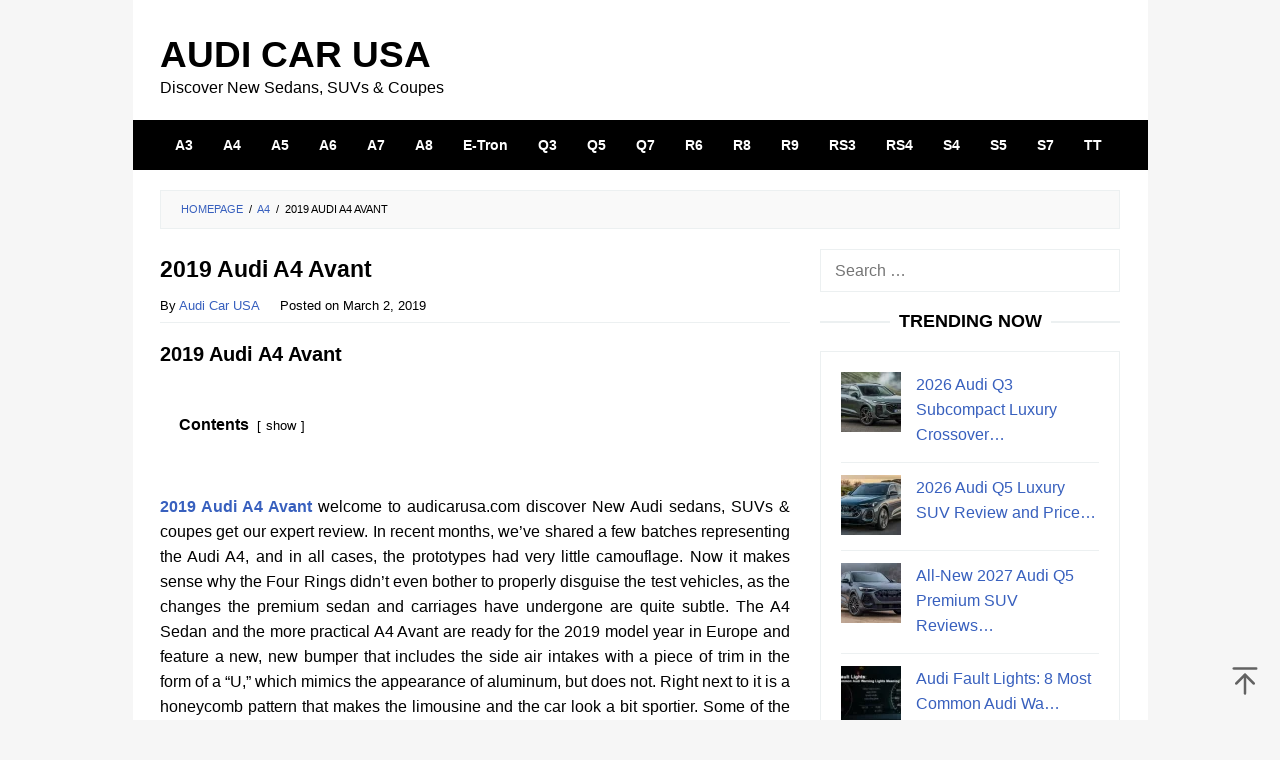

--- FILE ---
content_type: text/html; charset=UTF-8
request_url: https://audicarusa.com/2019-audi-a4-avant/
body_size: 20500
content:
<!DOCTYPE html><html dir="ltr" lang="en-US" prefix="og: https://ogp.me/ns#"><head itemscope="itemscope" itemtype="https://schema.org/WebSite"><meta charset="UTF-8"><meta name="viewport" content="width=device-width, initial-scale=1"><link rel="profile" href="https://gmpg.org/xfn/11"> <script type="litespeed/javascript">(()=>{var e={};e.g=function(){if("object"==typeof globalThis)return globalThis;try{return this||new Function("return this")()}catch(e){if("object"==typeof window)return window}}(),function({ampUrl:n,isCustomizePreview:t,isAmpDevMode:r,noampQueryVarName:o,noampQueryVarValue:s,disabledStorageKey:i,mobileUserAgents:a,regexRegex:c}){if("undefined"==typeof sessionStorage)return;const d=new RegExp(c);if(!a.some((e=>{const n=e.match(d);return!(!n||!new RegExp(n[1],n[2]).test(navigator.userAgent))||navigator.userAgent.includes(e)})))return;e.g.addEventListener("DOMContentLiteSpeedLoaded",(()=>{const e=document.getElementById("amp-mobile-version-switcher");if(!e)return;e.hidden=!1;const n=e.querySelector("a[href]");n&&n.addEventListener("click",(()=>{sessionStorage.removeItem(i)}))}));const g=r&&["paired-browsing-non-amp","paired-browsing-amp"].includes(window.name);if(sessionStorage.getItem(i)||t||g)return;const u=new URL(location.href),m=new URL(n);m.hash=u.hash,u.searchParams.has(o)&&s===u.searchParams.get(o)?sessionStorage.setItem(i,"1"):m.href!==u.href&&(window.stop(),location.replace(m.href))}({"ampUrl":"https:\/\/audicarusa.com\/2019-audi-a4-avant\/?amp","noampQueryVarName":"noamp","noampQueryVarValue":"mobile","disabledStorageKey":"amp_mobile_redirect_disabled","mobileUserAgents":["Mobile","Android","Silk\/","Kindle","BlackBerry","Opera Mini","Opera Mobi"],"regexRegex":"^\\\/((?:.|\\n)+)\\\/([i]*)$","isCustomizePreview":!1,"isAmpDevMode":!1})})()</script> <title>2019 Audi A4 Avant | Audi Car USA</title><meta name="description" content="2019 Audi A4 Avant As for the single-frame grille, its design depends on the A4 version. For example, if you use the optional S Line exterior pack" /><meta name="robots" content="max-image-preview:large" /><meta name="author" content="Audi Car USA"/><meta name="google-site-verification" content="Vxe2iFS-YC9IO4kl8Iq7RxHPGZaQ41Bz6z6DmniBbKc" /><meta name="msvalidate.01" content="B2673F1B22554885A354DA56DE064D69" /><meta name="p:domain_verify" content="97b25708ef3d0a808208cd3aa52da77d" /><meta name="keywords" content="2019 audi a4 avant,2019 audi a4 black edition,2019 audi a4 facelift,2019 audi a4 for sale,2019 audi a4 full review,2019 audi a4 interior,2019 audi a4 release date" /><link rel="canonical" href="https://audicarusa.com/2019-audi-a4-avant/" /><meta name="generator" content="All in One SEO (AIOSEO) 4.9.3" /><meta property="og:locale" content="en_US" /><meta property="og:site_name" content="Audi Car USA | Discover New Sedans, SUVs &amp; Coupes" /><meta property="og:type" content="article" /><meta property="og:title" content="2019 Audi A4 Avant | Audi Car USA" /><meta property="og:description" content="2019 Audi A4 Avant As for the single-frame grille, its design depends on the A4 version. For example, if you use the optional S Line exterior pack" /><meta property="og:url" content="https://audicarusa.com/2019-audi-a4-avant/" /><meta property="og:image" content="https://audicarusa.com/wp-content/uploads/2021/02/audisocialmediathumb.jpg" /><meta property="og:image:secure_url" content="https://audicarusa.com/wp-content/uploads/2021/02/audisocialmediathumb.jpg" /><meta property="og:image:width" content="1640" /><meta property="og:image:height" content="856" /><meta property="article:published_time" content="2019-03-02T23:39:01+00:00" /><meta property="article:modified_time" content="2019-03-02T23:39:01+00:00" /><meta name="twitter:card" content="summary" /><meta name="twitter:title" content="2019 Audi A4 Avant | Audi Car USA" /><meta name="twitter:description" content="2019 Audi A4 Avant As for the single-frame grille, its design depends on the A4 version. For example, if you use the optional S Line exterior pack" /><meta name="twitter:image" content="https://audicarusa.com/wp-content/uploads/2021/02/audisocialmediathumb.jpg" /> <script type="application/ld+json" class="aioseo-schema">{"@context":"https:\/\/schema.org","@graph":[{"@type":"Article","@id":"https:\/\/audicarusa.com\/2019-audi-a4-avant\/#article","name":"2019 Audi A4 Avant | Audi Car USA","headline":"2019 Audi A4 Avant","author":{"@id":"https:\/\/audicarusa.com\/author\/admin\/#author"},"publisher":{"@id":"https:\/\/audicarusa.com\/#organization"},"image":{"@type":"ImageObject","url":"https:\/\/audicarusa.com\/wp-content\/uploads\/2019\/03\/2019-Audi-A4-Avant-1.jpg","width":626,"height":377,"caption":"2019 Audi A4 Avant, 2019 audi a4 facelift, 2019 audi a4 for sale, 2019 audi a4 black edition, 2019 audi a4 interior, 2019 audi a4 full review, 2019 audi a4 release date,"},"datePublished":"2019-03-02T23:39:01+07:00","dateModified":"2019-03-02T23:39:01+07:00","inLanguage":"en-US","mainEntityOfPage":{"@id":"https:\/\/audicarusa.com\/2019-audi-a4-avant\/#webpage"},"isPartOf":{"@id":"https:\/\/audicarusa.com\/2019-audi-a4-avant\/#webpage"},"articleSection":"A4, 2019 audi a4 avant, 2019 audi a4 black edition, 2019 audi a4 facelift, 2019 audi a4 for sale, 2019 audi a4 full review, 2019 audi a4 interior, 2019 audi a4 release date"},{"@type":"BreadcrumbList","@id":"https:\/\/audicarusa.com\/2019-audi-a4-avant\/#breadcrumblist","itemListElement":[{"@type":"ListItem","@id":"https:\/\/audicarusa.com#listItem","position":1,"name":"Home","item":"https:\/\/audicarusa.com","nextItem":{"@type":"ListItem","@id":"https:\/\/audicarusa.com\/category\/a4\/#listItem","name":"A4"}},{"@type":"ListItem","@id":"https:\/\/audicarusa.com\/category\/a4\/#listItem","position":2,"name":"A4","item":"https:\/\/audicarusa.com\/category\/a4\/","nextItem":{"@type":"ListItem","@id":"https:\/\/audicarusa.com\/2019-audi-a4-avant\/#listItem","name":"2019 Audi A4 Avant"},"previousItem":{"@type":"ListItem","@id":"https:\/\/audicarusa.com#listItem","name":"Home"}},{"@type":"ListItem","@id":"https:\/\/audicarusa.com\/2019-audi-a4-avant\/#listItem","position":3,"name":"2019 Audi A4 Avant","previousItem":{"@type":"ListItem","@id":"https:\/\/audicarusa.com\/category\/a4\/#listItem","name":"A4"}}]},{"@type":"Organization","@id":"https:\/\/audicarusa.com\/#organization","name":"Audi Car USA","description":"Discover New Sedans, SUVs & Coupes","url":"https:\/\/audicarusa.com\/","email":"info@audicarusa.com","telephone":"+12025550153","foundingDate":"2004-11-10","logo":{"@type":"ImageObject","url":"https:\/\/audicarusa.com\/wp-content\/uploads\/2021\/05\/Audi-Logo-112.png","@id":"https:\/\/audicarusa.com\/2019-audi-a4-avant\/#organizationLogo","width":112,"height":112,"caption":"Audi-Logo-112"},"image":{"@id":"https:\/\/audicarusa.com\/2019-audi-a4-avant\/#organizationLogo"}},{"@type":"Person","@id":"https:\/\/audicarusa.com\/author\/admin\/#author","url":"https:\/\/audicarusa.com\/author\/admin\/","name":"Audi Car USA"},{"@type":"WebPage","@id":"https:\/\/audicarusa.com\/2019-audi-a4-avant\/#webpage","url":"https:\/\/audicarusa.com\/2019-audi-a4-avant\/","name":"2019 Audi A4 Avant | Audi Car USA","description":"2019 Audi A4 Avant As for the single-frame grille, its design depends on the A4 version. For example, if you use the optional S Line exterior pack","inLanguage":"en-US","isPartOf":{"@id":"https:\/\/audicarusa.com\/#website"},"breadcrumb":{"@id":"https:\/\/audicarusa.com\/2019-audi-a4-avant\/#breadcrumblist"},"author":{"@id":"https:\/\/audicarusa.com\/author\/admin\/#author"},"creator":{"@id":"https:\/\/audicarusa.com\/author\/admin\/#author"},"image":{"@type":"ImageObject","url":"https:\/\/audicarusa.com\/wp-content\/uploads\/2019\/03\/2019-Audi-A4-Avant-1.jpg","@id":"https:\/\/audicarusa.com\/2019-audi-a4-avant\/#mainImage","width":626,"height":377,"caption":"2019 Audi A4 Avant, 2019 audi a4 facelift, 2019 audi a4 for sale, 2019 audi a4 black edition, 2019 audi a4 interior, 2019 audi a4 full review, 2019 audi a4 release date,"},"primaryImageOfPage":{"@id":"https:\/\/audicarusa.com\/2019-audi-a4-avant\/#mainImage"},"datePublished":"2019-03-02T23:39:01+07:00","dateModified":"2019-03-02T23:39:01+07:00"},{"@type":"WebSite","@id":"https:\/\/audicarusa.com\/#website","url":"https:\/\/audicarusa.com\/","name":"Audi Car USA","description":"Discover New Sedans, SUVs & Coupes","inLanguage":"en-US","publisher":{"@id":"https:\/\/audicarusa.com\/#organization"}}]}</script> <link rel="alternate" type="application/rss+xml" title="Audi Car USA &raquo; Feed" href="https://audicarusa.com/feed/" /><link rel="alternate" title="oEmbed (JSON)" type="application/json+oembed" href="https://audicarusa.com/wp-json/oembed/1.0/embed?url=https%3A%2F%2Faudicarusa.com%2F2019-audi-a4-avant%2F" /><link rel="alternate" title="oEmbed (XML)" type="text/xml+oembed" href="https://audicarusa.com/wp-json/oembed/1.0/embed?url=https%3A%2F%2Faudicarusa.com%2F2019-audi-a4-avant%2F&#038;format=xml" /><style id='wp-img-auto-sizes-contain-inline-css' type='text/css'>img:is([sizes=auto i],[sizes^="auto," i]){contain-intrinsic-size:3000px 1500px}
/*# sourceURL=wp-img-auto-sizes-contain-inline-css */</style><link data-optimized="2" rel="stylesheet" href="https://audicarusa.com/wp-content/litespeed/css/b3ef5cfe39136a51508cdc442a7ddde3.css?ver=c8ed9" /><style id='idblog-core-inline-css' type='text/css'>.gmr-ab-authorname span.uname a{color:#222222 !important;}.gmr-ab-desc {color:#aaaaaa !important;}.gmr-ab-web a{color:#dddddd !important;}
/*# sourceURL=idblog-core-inline-css */</style><style id='superfast-style-inline-css' type='text/css'>body{color:#000000;font-family:"Helvetica Neue",sans-serif;font-weight:400;font-size:16px;}kbd,a.button:hover,button:hover,.button:hover,button.button:hover,input[type="button"]:hover,input[type="reset"]:hover,input[type="submit"]:hover,a.button:focus,button:focus,.button:focus,button.button:focus,input[type="button"]:focus,input[type="reset"]:focus,input[type="submit"]:focus,a.button:active,button:active,.button:active,button.button:active,input[type="button"]:active,input[type="reset"]:active,input[type="submit"]:active,.tagcloud a:hover,.tagcloud a:focus,.tagcloud a:active{background-color:#3860be;}a,a:hover,a:focus,a:active{color:#3860be;}ul.page-numbers li span.page-numbers,ul.page-numbers li a:hover,.page-links a .page-link-number:hover,a.button,button,.button,button.button,input[type="button"],input[type="reset"],input[type="submit"],.tagcloud a,.sticky .gmr-box-content,.gmr-theme div.sharedaddy h3.sd-title:before,.gmr-theme div.idblog-related-post h3.related-title:before,.idblog-social-share h3:before,.bypostauthor > .comment-body{border-color:#3860be;}.site-header{background-size:auto;background-repeat:repeat;background-position:center top;background-attachment:scroll;background-color:#ffffff;}.site-title a{color:#a5291b;}.site-description{color:#999999;}.gmr-logo{margin-top:15px;}.gmr-menuwrap{background-color:#000000;}#gmr-responsive-menu,.gmr-mainmenu #primary-menu > li > a,.gmr-mainmenu #primary-menu > li > button{color:#ffffff;}.gmr-mainmenu #primary-menu > li.menu-border > a span,.gmr-mainmenu #primary-menu > li.page_item_has_children > a:after,.gmr-mainmenu #primary-menu > li.menu-item-has-children > a:after,.gmr-mainmenu #primary-menu .sub-menu > li.page_item_has_children > a:after,.gmr-mainmenu #primary-menu .sub-menu > li.menu-item-has-children > a:after,.gmr-mainmenu #primary-menu .children > li.page_item_has_children > a:after,.gmr-mainmenu #primary-menu .children > li.menu-item-has-children > a:after{border-color:#ffffff;}#gmr-responsive-menu:hover,.gmr-mainmenu #primary-menu > li:hover > a,.gmr-mainmenu #primary-menu > li.current-menu-item > a,.gmr-mainmenu #primary-menu > li.current-menu-ancestor > a,.gmr-mainmenu #primary-menu > li.current_page_item > a,.gmr-mainmenu #primary-menu > li.current_page_ancestor > a,.gmr-mainmenu #primary-menu > li > button:hover{color:#ffffff;}.gmr-mainmenu #primary-menu > li.menu-border:hover > a span,.gmr-mainmenu #primary-menu > li.menu-border.current-menu-item > a span,.gmr-mainmenu #primary-menu > li.menu-border.current-menu-ancestor > a span,.gmr-mainmenu #primary-menu > li.menu-border.current_page_item > a span,.gmr-mainmenu #primary-menu > li.menu-border.current_page_ancestor > a span,.gmr-mainmenu #primary-menu > li.page_item_has_children:hover > a:after,.gmr-mainmenu #primary-menu > li.menu-item-has-children:hover > a:after{border-color:#ffffff;}.gmr-mainmenu #primary-menu > li:hover > a,.gmr-mainmenu #primary-menu > li.current-menu-item > a,.gmr-mainmenu #primary-menu > li.current-menu-ancestor > a,.gmr-mainmenu #primary-menu > li.current_page_item > a,.gmr-mainmenu #primary-menu > li.current_page_ancestor > a{background-color:#707070;}.gmr-secondmenuwrap{background-color:#f6f4f1;}#gmr-secondaryresponsive-menu,.gmr-secondmenu #primary-menu > li > a,.gmr-social-icon ul > li > a{color:#333333;}.gmr-secondmenu #primary-menu > li.menu-border > a span,.gmr-secondmenu #primary-menu > li.page_item_has_children > a:after,.gmr-secondmenu #primary-menu > li.menu-item-has-children > a:after,.gmr-secondmenu #primary-menu .sub-menu > li.page_item_has_children > a:after,.gmr-secondmenu #primary-menu .sub-menu > li.menu-item-has-children > a:after,.gmr-secondmenu #primary-menu .children > li.page_item_has_children > a:after,.gmr-secondmenu #primary-menu .children > li.menu-item-has-children > a:after{border-color:#333333;}#gmr-secondaryresponsive-menu:hover,.gmr-secondmenu #primary-menu > li:hover > a,.gmr-secondmenu #primary-menu .current-menu-item > a,.gmr-secondmenu #primary-menu .current-menu-ancestor > a,.gmr-secondmenu #primary-menu .current_page_item > a,.gmr-secondmenu #primary-menu .current_page_ancestor > a,.gmr-social-icon ul > li > a:hover{color:#a5291b;}.gmr-secondmenu #primary-menu > li.menu-border:hover > a span,.gmr-secondmenu #primary-menu > li.menu-border.current-menu-item > a span,.gmr-secondmenu #primary-menu > li.menu-border.current-menu-ancestor > a span,.gmr-secondmenu #primary-menu > li.menu-border.current_page_item > a span,.gmr-secondmenu #primary-menu > li.menu-border.current_page_ancestor > a span,.gmr-secondmenu #primary-menu > li.page_item_has_children:hover > a:after,.gmr-secondmenu #primary-menu > li.menu-item-has-children:hover > a:after{border-color:#a5291b;}.gmr-content,.top-header{background-color:#fff;}h1,h2,h3,h4,h5,h6,.h1,.h2,.h3,.h4,.h5,.h6,.site-title,#gmr-responsive-menu,#primary-menu > li > a{font-family:"Helvetica Neue",sans-serif;}h1{font-size:23px;}h2{font-size:20px;}h3{font-size:17px;}h4{font-size:17px;}h5{font-size:17px;}h6{font-size:17px;}.widget-footer{background-color:#3d566e;color:#ffffff;}.widget-footer a{color:#ffffff;}.widget-footer a:hover{color:#ffffff;}.site-footer{background-color:#000000;color:#ffffff;}.site-footer a{color:#ffffff;}.site-footer a:hover{color:#222222;}
/*# sourceURL=superfast-style-inline-css */</style><link rel="https://api.w.org/" href="https://audicarusa.com/wp-json/" /><link rel="alternate" title="JSON" type="application/json" href="https://audicarusa.com/wp-json/wp/v2/posts/746" /><link rel="EditURI" type="application/rsd+xml" title="RSD" href="https://audicarusa.com/xmlrpc.php?rsd" /><meta name="generator" content="WordPress 6.9" /><link rel='shortlink' href='https://audicarusa.com/?p=746' /><link rel="alternate" type="text/html" media="only screen and (max-width: 640px)" href="https://audicarusa.com/2019-audi-a4-avant/?amp"><style type="text/css" id="custom-background-css">body.custom-background { background-color: #f6f6f6; }</style><link rel="amphtml" href="https://audicarusa.com/2019-audi-a4-avant/?amp"><style>#amp-mobile-version-switcher{left:0;position:absolute;width:100%;z-index:100}#amp-mobile-version-switcher>a{background-color:#444;border:0;color:#eaeaea;display:block;font-family:-apple-system,BlinkMacSystemFont,Segoe UI,Roboto,Oxygen-Sans,Ubuntu,Cantarell,Helvetica Neue,sans-serif;font-size:16px;font-weight:600;padding:15px 0;text-align:center;-webkit-text-decoration:none;text-decoration:none}#amp-mobile-version-switcher>a:active,#amp-mobile-version-switcher>a:focus,#amp-mobile-version-switcher>a:hover{-webkit-text-decoration:underline;text-decoration:underline}</style><link rel="icon" href="https://audicarusa.com/wp-content/uploads/2022/04/cropped-audicarusalogob-60x60.png" sizes="32x32" /><link rel="icon" href="https://audicarusa.com/wp-content/uploads/2022/04/cropped-audicarusalogob.png" sizes="192x192" /><link rel="apple-touch-icon" href="https://audicarusa.com/wp-content/uploads/2022/04/cropped-audicarusalogob.png" /><meta name="msapplication-TileImage" content="https://audicarusa.com/wp-content/uploads/2022/04/cropped-audicarusalogob.png" /><style type="text/css" id="wp-custom-css">* {
  -webkit-touch-callout: none; /* iOS Safari */
  -webkit-user-select: none; /* Safari */
  -khtml-user-select: none; /* Konqueror HTML */
  -moz-user-select: none; /* Old versions of Firefox */
  -ms-user-select: none; /* Internet Explorer/Edge */
  user-select: none; /* Non-prefixed version, currently supported by Chrome, Opera and Firefox */
}


.site-title a {
    color: #000000;
    font-size: 37px;
    font-weight: bold;
    text-transform: uppercase;
}

.site-description {
    color: #000000;
    font-size: 16px;
}

.gmr-logo img {
  width: 420px;
  height: 60px;
}

.”iklan1+” {
width: 630px;
height: 280px;
background: white;
}

.”iklan2+” {
width: 630px;
height: 280px;
background: white;
}

.”iklan3+” {
width: 300px;
height: 600px;
background: white;
}

.entry-title{text-align:left;}
.gmr-box-content.gmr-single .entry-header{text-align:left;}

.gmr-box-content.gmr-single .entry-header span.byline, .gmr-box-content.gmr-single .entry-header span.posted-on, .gmr-box-content.gmr-single .entry-header span.gmr-view{
	font-size: 13px;
	font-weight: 400;
	color: black;
}

blockquote {
	font-style: normal;
	border-color: #000000;
	font-size: 18px;
	border-left: 10px solid #3860be;
}

.gmr-metacontent {
    font-size: 12px;
    font-weight: 400;
    color: black;
}

.gmr-metacontent a {
    color: black;
}

.entry-footer {
		display:none
    margin-top: 20px;
    font-size: 13px;
    color: black;
    position: relative;
}

.post-navigation .nav-previous span, .post-navigation .nav-next span {
    color: black;
    display: block;
}

.pos-sticky1{
	position: relative !important
}

span.tags-links {
    margin-right: 20px;
		display: none;
}</style><style id='global-styles-inline-css' type='text/css'>:root{--wp--preset--aspect-ratio--square: 1;--wp--preset--aspect-ratio--4-3: 4/3;--wp--preset--aspect-ratio--3-4: 3/4;--wp--preset--aspect-ratio--3-2: 3/2;--wp--preset--aspect-ratio--2-3: 2/3;--wp--preset--aspect-ratio--16-9: 16/9;--wp--preset--aspect-ratio--9-16: 9/16;--wp--preset--color--black: #000000;--wp--preset--color--cyan-bluish-gray: #abb8c3;--wp--preset--color--white: #ffffff;--wp--preset--color--pale-pink: #f78da7;--wp--preset--color--vivid-red: #cf2e2e;--wp--preset--color--luminous-vivid-orange: #ff6900;--wp--preset--color--luminous-vivid-amber: #fcb900;--wp--preset--color--light-green-cyan: #7bdcb5;--wp--preset--color--vivid-green-cyan: #00d084;--wp--preset--color--pale-cyan-blue: #8ed1fc;--wp--preset--color--vivid-cyan-blue: #0693e3;--wp--preset--color--vivid-purple: #9b51e0;--wp--preset--gradient--vivid-cyan-blue-to-vivid-purple: linear-gradient(135deg,rgb(6,147,227) 0%,rgb(155,81,224) 100%);--wp--preset--gradient--light-green-cyan-to-vivid-green-cyan: linear-gradient(135deg,rgb(122,220,180) 0%,rgb(0,208,130) 100%);--wp--preset--gradient--luminous-vivid-amber-to-luminous-vivid-orange: linear-gradient(135deg,rgb(252,185,0) 0%,rgb(255,105,0) 100%);--wp--preset--gradient--luminous-vivid-orange-to-vivid-red: linear-gradient(135deg,rgb(255,105,0) 0%,rgb(207,46,46) 100%);--wp--preset--gradient--very-light-gray-to-cyan-bluish-gray: linear-gradient(135deg,rgb(238,238,238) 0%,rgb(169,184,195) 100%);--wp--preset--gradient--cool-to-warm-spectrum: linear-gradient(135deg,rgb(74,234,220) 0%,rgb(151,120,209) 20%,rgb(207,42,186) 40%,rgb(238,44,130) 60%,rgb(251,105,98) 80%,rgb(254,248,76) 100%);--wp--preset--gradient--blush-light-purple: linear-gradient(135deg,rgb(255,206,236) 0%,rgb(152,150,240) 100%);--wp--preset--gradient--blush-bordeaux: linear-gradient(135deg,rgb(254,205,165) 0%,rgb(254,45,45) 50%,rgb(107,0,62) 100%);--wp--preset--gradient--luminous-dusk: linear-gradient(135deg,rgb(255,203,112) 0%,rgb(199,81,192) 50%,rgb(65,88,208) 100%);--wp--preset--gradient--pale-ocean: linear-gradient(135deg,rgb(255,245,203) 0%,rgb(182,227,212) 50%,rgb(51,167,181) 100%);--wp--preset--gradient--electric-grass: linear-gradient(135deg,rgb(202,248,128) 0%,rgb(113,206,126) 100%);--wp--preset--gradient--midnight: linear-gradient(135deg,rgb(2,3,129) 0%,rgb(40,116,252) 100%);--wp--preset--font-size--small: 13px;--wp--preset--font-size--medium: 20px;--wp--preset--font-size--large: 36px;--wp--preset--font-size--x-large: 42px;--wp--preset--spacing--20: 0.44rem;--wp--preset--spacing--30: 0.67rem;--wp--preset--spacing--40: 1rem;--wp--preset--spacing--50: 1.5rem;--wp--preset--spacing--60: 2.25rem;--wp--preset--spacing--70: 3.38rem;--wp--preset--spacing--80: 5.06rem;--wp--preset--shadow--natural: 6px 6px 9px rgba(0, 0, 0, 0.2);--wp--preset--shadow--deep: 12px 12px 50px rgba(0, 0, 0, 0.4);--wp--preset--shadow--sharp: 6px 6px 0px rgba(0, 0, 0, 0.2);--wp--preset--shadow--outlined: 6px 6px 0px -3px rgb(255, 255, 255), 6px 6px rgb(0, 0, 0);--wp--preset--shadow--crisp: 6px 6px 0px rgb(0, 0, 0);}:where(.is-layout-flex){gap: 0.5em;}:where(.is-layout-grid){gap: 0.5em;}body .is-layout-flex{display: flex;}.is-layout-flex{flex-wrap: wrap;align-items: center;}.is-layout-flex > :is(*, div){margin: 0;}body .is-layout-grid{display: grid;}.is-layout-grid > :is(*, div){margin: 0;}:where(.wp-block-columns.is-layout-flex){gap: 2em;}:where(.wp-block-columns.is-layout-grid){gap: 2em;}:where(.wp-block-post-template.is-layout-flex){gap: 1.25em;}:where(.wp-block-post-template.is-layout-grid){gap: 1.25em;}.has-black-color{color: var(--wp--preset--color--black) !important;}.has-cyan-bluish-gray-color{color: var(--wp--preset--color--cyan-bluish-gray) !important;}.has-white-color{color: var(--wp--preset--color--white) !important;}.has-pale-pink-color{color: var(--wp--preset--color--pale-pink) !important;}.has-vivid-red-color{color: var(--wp--preset--color--vivid-red) !important;}.has-luminous-vivid-orange-color{color: var(--wp--preset--color--luminous-vivid-orange) !important;}.has-luminous-vivid-amber-color{color: var(--wp--preset--color--luminous-vivid-amber) !important;}.has-light-green-cyan-color{color: var(--wp--preset--color--light-green-cyan) !important;}.has-vivid-green-cyan-color{color: var(--wp--preset--color--vivid-green-cyan) !important;}.has-pale-cyan-blue-color{color: var(--wp--preset--color--pale-cyan-blue) !important;}.has-vivid-cyan-blue-color{color: var(--wp--preset--color--vivid-cyan-blue) !important;}.has-vivid-purple-color{color: var(--wp--preset--color--vivid-purple) !important;}.has-black-background-color{background-color: var(--wp--preset--color--black) !important;}.has-cyan-bluish-gray-background-color{background-color: var(--wp--preset--color--cyan-bluish-gray) !important;}.has-white-background-color{background-color: var(--wp--preset--color--white) !important;}.has-pale-pink-background-color{background-color: var(--wp--preset--color--pale-pink) !important;}.has-vivid-red-background-color{background-color: var(--wp--preset--color--vivid-red) !important;}.has-luminous-vivid-orange-background-color{background-color: var(--wp--preset--color--luminous-vivid-orange) !important;}.has-luminous-vivid-amber-background-color{background-color: var(--wp--preset--color--luminous-vivid-amber) !important;}.has-light-green-cyan-background-color{background-color: var(--wp--preset--color--light-green-cyan) !important;}.has-vivid-green-cyan-background-color{background-color: var(--wp--preset--color--vivid-green-cyan) !important;}.has-pale-cyan-blue-background-color{background-color: var(--wp--preset--color--pale-cyan-blue) !important;}.has-vivid-cyan-blue-background-color{background-color: var(--wp--preset--color--vivid-cyan-blue) !important;}.has-vivid-purple-background-color{background-color: var(--wp--preset--color--vivid-purple) !important;}.has-black-border-color{border-color: var(--wp--preset--color--black) !important;}.has-cyan-bluish-gray-border-color{border-color: var(--wp--preset--color--cyan-bluish-gray) !important;}.has-white-border-color{border-color: var(--wp--preset--color--white) !important;}.has-pale-pink-border-color{border-color: var(--wp--preset--color--pale-pink) !important;}.has-vivid-red-border-color{border-color: var(--wp--preset--color--vivid-red) !important;}.has-luminous-vivid-orange-border-color{border-color: var(--wp--preset--color--luminous-vivid-orange) !important;}.has-luminous-vivid-amber-border-color{border-color: var(--wp--preset--color--luminous-vivid-amber) !important;}.has-light-green-cyan-border-color{border-color: var(--wp--preset--color--light-green-cyan) !important;}.has-vivid-green-cyan-border-color{border-color: var(--wp--preset--color--vivid-green-cyan) !important;}.has-pale-cyan-blue-border-color{border-color: var(--wp--preset--color--pale-cyan-blue) !important;}.has-vivid-cyan-blue-border-color{border-color: var(--wp--preset--color--vivid-cyan-blue) !important;}.has-vivid-purple-border-color{border-color: var(--wp--preset--color--vivid-purple) !important;}.has-vivid-cyan-blue-to-vivid-purple-gradient-background{background: var(--wp--preset--gradient--vivid-cyan-blue-to-vivid-purple) !important;}.has-light-green-cyan-to-vivid-green-cyan-gradient-background{background: var(--wp--preset--gradient--light-green-cyan-to-vivid-green-cyan) !important;}.has-luminous-vivid-amber-to-luminous-vivid-orange-gradient-background{background: var(--wp--preset--gradient--luminous-vivid-amber-to-luminous-vivid-orange) !important;}.has-luminous-vivid-orange-to-vivid-red-gradient-background{background: var(--wp--preset--gradient--luminous-vivid-orange-to-vivid-red) !important;}.has-very-light-gray-to-cyan-bluish-gray-gradient-background{background: var(--wp--preset--gradient--very-light-gray-to-cyan-bluish-gray) !important;}.has-cool-to-warm-spectrum-gradient-background{background: var(--wp--preset--gradient--cool-to-warm-spectrum) !important;}.has-blush-light-purple-gradient-background{background: var(--wp--preset--gradient--blush-light-purple) !important;}.has-blush-bordeaux-gradient-background{background: var(--wp--preset--gradient--blush-bordeaux) !important;}.has-luminous-dusk-gradient-background{background: var(--wp--preset--gradient--luminous-dusk) !important;}.has-pale-ocean-gradient-background{background: var(--wp--preset--gradient--pale-ocean) !important;}.has-electric-grass-gradient-background{background: var(--wp--preset--gradient--electric-grass) !important;}.has-midnight-gradient-background{background: var(--wp--preset--gradient--midnight) !important;}.has-small-font-size{font-size: var(--wp--preset--font-size--small) !important;}.has-medium-font-size{font-size: var(--wp--preset--font-size--medium) !important;}.has-large-font-size{font-size: var(--wp--preset--font-size--large) !important;}.has-x-large-font-size{font-size: var(--wp--preset--font-size--x-large) !important;}
/*# sourceURL=global-styles-inline-css */</style></head><body data-rsssl=1 class="wp-singular post-template-default single single-post postid-746 single-format-standard custom-background wp-theme-superfast sp-easy-accordion-enabled gmr-theme idtheme kentooz gmr-no-sticky gmr-box-layout" itemscope="itemscope" itemtype="https://schema.org/WebPage"><div class="site inner-wrap" id="site-container"><a class="skip-link screen-reader-text" href="#main">Skip to content</a><header id="masthead" class="site-header" role="banner" itemscope="itemscope" itemtype="https://schema.org/WPHeader"><div class="container"><div class="clearfix gmr-headwrapper"><div class="gmr-logomobile"><div class="gmr-logo"><div class="site-title" itemprop="headline"><a href="https://audicarusa.com/" itemprop="url" title="Audi Car USA">Audi Car USA</a></div><span class="site-description" itemprop="description">Discover New Sedans, SUVs &amp; Coupes</span></div></div></div></div></header><div class="top-header pos-stickymenu"><div class="gmr-menuwrap clearfix"><div class="container"><div class="close-topnavmenu-wrap"><a id="close-topnavmenu-button" rel="nofollow" href="#"><svg xmlns="http://www.w3.org/2000/svg" xmlns:xlink="http://www.w3.org/1999/xlink" aria-hidden="true" role="img" width="1em" height="1em" preserveAspectRatio="xMidYMid meet" viewBox="0 0 32 32"><path d="M16 2C8.2 2 2 8.2 2 16s6.2 14 14 14s14-6.2 14-14S23.8 2 16 2zm0 26C9.4 28 4 22.6 4 16S9.4 4 16 4s12 5.4 12 12s-5.4 12-12 12z" fill="currentColor"/><path d="M21.4 23L16 17.6L10.6 23L9 21.4l5.4-5.4L9 10.6L10.6 9l5.4 5.4L21.4 9l1.6 1.6l-5.4 5.4l5.4 5.4z" fill="currentColor"/></svg></a></div>
<a id="gmr-responsive-menu" href="#menus" rel="nofollow">
<svg xmlns="http://www.w3.org/2000/svg" xmlns:xlink="http://www.w3.org/1999/xlink" aria-hidden="true" role="img" width="1em" height="1em" preserveAspectRatio="xMidYMid meet" viewBox="0 0 24 24"><path d="M3 18h18v-2H3v2zm0-5h18v-2H3v2zm0-7v2h18V6H3z" fill="currentColor"/></svg>MENU						</a><nav id="site-navigation" class="gmr-mainmenu" role="navigation" itemscope="itemscope" itemtype="https://schema.org/SiteNavigationElement"><ul id="primary-menu" class="menu"><li id="menu-item-1440" class="menu-item menu-item-type-taxonomy menu-item-object-category menu-item-1440"><a href="https://audicarusa.com/category/a3/" itemprop="url"><span itemprop="name">A3</span></a></li><li id="menu-item-1441" class="menu-item menu-item-type-taxonomy menu-item-object-category current-post-ancestor current-menu-parent current-post-parent menu-item-1441"><a href="https://audicarusa.com/category/a4/" itemprop="url"><span itemprop="name">A4</span></a></li><li id="menu-item-1442" class="menu-item menu-item-type-taxonomy menu-item-object-category menu-item-1442"><a href="https://audicarusa.com/category/a5/" itemprop="url"><span itemprop="name">A5</span></a></li><li id="menu-item-1443" class="menu-item menu-item-type-taxonomy menu-item-object-category menu-item-1443"><a href="https://audicarusa.com/category/a6/" itemprop="url"><span itemprop="name">A6</span></a></li><li id="menu-item-421" class="menu-item menu-item-type-taxonomy menu-item-object-category menu-item-421"><a href="https://audicarusa.com/category/a7/" itemprop="url"><span itemprop="name">A7</span></a></li><li id="menu-item-55" class="menu-item menu-item-type-taxonomy menu-item-object-category menu-item-55"><a href="https://audicarusa.com/category/a8/" itemprop="url"><span itemprop="name">A8</span></a></li><li id="menu-item-1437" class="menu-item menu-item-type-taxonomy menu-item-object-category menu-item-1437"><a href="https://audicarusa.com/category/e-tron/" itemprop="url"><span itemprop="name">E-Tron</span></a></li><li id="menu-item-1438" class="menu-item menu-item-type-taxonomy menu-item-object-category menu-item-1438"><a href="https://audicarusa.com/category/q3/" itemprop="url"><span itemprop="name">Q3</span></a></li><li id="menu-item-422" class="menu-item menu-item-type-taxonomy menu-item-object-category menu-item-422"><a href="https://audicarusa.com/category/q5/" itemprop="url"><span itemprop="name">Q5</span></a></li><li id="menu-item-1444" class="menu-item menu-item-type-taxonomy menu-item-object-category menu-item-1444"><a href="https://audicarusa.com/category/q7/" itemprop="url"><span itemprop="name">Q7</span></a></li><li id="menu-item-1445" class="menu-item menu-item-type-taxonomy menu-item-object-category menu-item-1445"><a href="https://audicarusa.com/category/r6/" itemprop="url"><span itemprop="name">R6</span></a></li><li id="menu-item-1446" class="menu-item menu-item-type-taxonomy menu-item-object-category menu-item-1446"><a href="https://audicarusa.com/category/r8/" itemprop="url"><span itemprop="name">R8</span></a></li><li id="menu-item-1447" class="menu-item menu-item-type-taxonomy menu-item-object-category menu-item-1447"><a href="https://audicarusa.com/category/r9/" itemprop="url"><span itemprop="name">R9</span></a></li><li id="menu-item-1436" class="menu-item menu-item-type-taxonomy menu-item-object-category menu-item-1436"><a href="https://audicarusa.com/category/rs3/" itemprop="url"><span itemprop="name">RS3</span></a></li><li id="menu-item-425" class="menu-item menu-item-type-taxonomy menu-item-object-category menu-item-425"><a href="https://audicarusa.com/category/rs4/" itemprop="url"><span itemprop="name">RS4</span></a></li><li id="menu-item-427" class="menu-item menu-item-type-taxonomy menu-item-object-category menu-item-427"><a href="https://audicarusa.com/category/s4/" itemprop="url"><span itemprop="name">S4</span></a></li><li id="menu-item-420" class="menu-item menu-item-type-taxonomy menu-item-object-category menu-item-420"><a href="https://audicarusa.com/category/s5/" itemprop="url"><span itemprop="name">S5</span></a></li><li id="menu-item-424" class="menu-item menu-item-type-taxonomy menu-item-object-category menu-item-424"><a href="https://audicarusa.com/category/s7/" itemprop="url"><span itemprop="name">S7</span></a></li><li id="menu-item-426" class="menu-item menu-item-type-taxonomy menu-item-object-category menu-item-426"><a href="https://audicarusa.com/category/tt/" itemprop="url"><span itemprop="name">TT</span></a></li></ul></nav></div></div></div><div id="content" class="gmr-content"><div class="container"><div class="row"><div class="col-md-12"><div class="breadcrumbs" itemscope itemtype="https://schema.org/BreadcrumbList">
<span class="first-cl" itemprop="itemListElement" itemscope itemtype="https://schema.org/ListItem">
<a itemscope itemtype="https://schema.org/WebPage" itemprop="item" itemid="https://audicarusa.com/" href="https://audicarusa.com/"><span itemprop="name">Homepage</span></a>
<span itemprop="position" content="1"></span>
</span>
<span class="separator">/</span>
<span class="0-cl" itemprop="itemListElement" itemscope itemtype="https://schema.org/ListItem">
<a itemscope itemtype="https://schema.org/WebPage" itemprop="item" itemid="https://audicarusa.com/category/a4/" href="https://audicarusa.com/category/a4/"><span itemprop="name">A4</span></a>
<span itemprop="position" content="2"></span>
</span>
<span class="separator">/</span>
<span class="last-cl" itemscope itemtype="https://schema.org/ListItem">
<span itemprop="name">2019 Audi A4 Avant</span>
<span itemprop="position" content="3"></span>
</span></div></div><div id="primary" class="content-area col-md-8"><main id="main" class="site-main" role="main"><div class='code-block code-block-1' style='margin: 8px 0; clear: both;'><div class=”iklan1”> <script type="litespeed/javascript" data-src="https://pagead2.googlesyndication.com/pagead/js/adsbygoogle.js?client=ca-pub-1238914303956636"
     crossorigin="anonymous"></script> 
<ins class="adsbygoogle"
style="display:block"
data-ad-client="ca-pub-1238914303956636"
data-ad-slot="9159809807"
data-ad-format="auto"
data-full-width-responsive="true"></ins> <script type="litespeed/javascript">(adsbygoogle=window.adsbygoogle||[]).push({})</script> </div></div><article id="post-746" class="post-746 post type-post status-publish format-standard has-post-thumbnail hentry category-a4 tag-2019-audi-a4-avant tag-2019-audi-a4-black-edition tag-2019-audi-a4-facelift tag-2019-audi-a4-for-sale tag-2019-audi-a4-full-review tag-2019-audi-a4-interior tag-2019-audi-a4-release-date" itemscope="itemscope" itemtype="https://schema.org/CreativeWork"><div class="gmr-box-content gmr-single"><header class="entry-header"><h1 class="entry-title" itemprop="headline">2019 Audi A4 Avant</h1>			<span class="byline"> By <span class="entry-author vcard" itemprop="author" itemscope="itemscope" itemtype="https://schema.org/person"><a class="url fn n" href="https://audicarusa.com/author/admin/" title="Permalink to: Audi Car USA" itemprop="url"><span itemprop="name">Audi Car USA</span></a></span></span><span class="posted-on">Posted on <time class="entry-date published updated" itemprop="dateModified" datetime="2019-03-02T23:39:01+07:00">March 2, 2019</time></span></header><div class="entry-content entry-content-single" itemprop="text"><h2 style="text-align: justify;"><span id="2019_Audi_A4_Avant">2019 Audi A4 Avant</span></h2><div class="lwptoc lwptoc-autoWidth lwptoc-baseItems lwptoc-light lwptoc-notInherit" data-smooth-scroll="1" data-smooth-scroll-offset="24"><div class="lwptoc_i"><div class="lwptoc_header">
<b class="lwptoc_title">Contents</b>                    <span class="lwptoc_toggle">
<a href="#" class="lwptoc_toggle_label" data-label="hide">show</a>            </span></div><div class="lwptoc_items" style="display:none;"><div class="lwptoc_itemWrap"><div class="lwptoc_item">    <a href="#2019_Audi_A4_Avant">
<span class="lwptoc_item_label">2019 Audi A4 Avant</span>
</a><div class="lwptoc_itemWrap"><div class="lwptoc_item">    <a href="#2019_Audi_A4_Avant1">
<span class="lwptoc_item_label">2019 Audi A4 Avant</span>
</a></div><div class="lwptoc_item">    <a href="#Related_posts">
<span class="lwptoc_item_label">Related posts:</span>
</a></div></div></div></div></div></div></div><p style="text-align: justify;"><a href="https://audicarusa.com"><strong>2019 Audi A4 Avant</strong></a> welcome to audicarusa.com discover New Audi sedans, SUVs &amp; coupes get our expert review. In recent months, we’ve shared a few batches representing the Audi A4, and in all cases, the prototypes had very little camouflage. Now it makes sense why the Four Rings didn’t even bother to properly disguise the test vehicles, as the changes the premium sedan and carriages have undergone are quite subtle. The A4 Sedan and the more practical A4 Avant are ready for the 2019 model year in Europe and feature a new, new bumper that includes the side air intakes with a piece of trim in the form of a “U,” which mimics the appearance of aluminum, but does not. Right next to it is a honeycomb pattern that makes the limousine and the car look a bit sportier. Some of the airflow flowing through the air intakes is directed to the wheel casings, where it flows past the wheels to boost the aero.</p><p><img data-lazyloaded="1" src="[data-uri]" fetchpriority="high" decoding="async" class="aligncenter size-full wp-image-1007" data-src="https://audicarusa.com/wp-content/uploads/2019/03/2019-Audi-A4-Avant-1.jpg" alt="2019 Audi A4 Avant, 2019 audi a4 facelift, 2019 audi a4 for sale, 2019 audi a4 black edition, 2019 audi a4 interior, 2019 audi a4 full review, 2019 audi a4 release date," width="626" height="377" data-srcset="https://audicarusa.com/wp-content/uploads/2019/03/2019-Audi-A4-Avant-1.jpg 626w, https://audicarusa.com/wp-content/uploads/2019/03/2019-Audi-A4-Avant-1-630x380.jpg 630w" data-sizes="(max-width: 626px) 100vw, 626px"></p><p style="text-align: justify;">As for the single-frame grille, its design depends on the A4 version. For example, if you use the optional S Line exterior pack, the grid now offers slats that mimic a 3D look. Audi has also flicked with the rear bumper, installing two new trapeze exhaust systems that replace the smaller and round tailpipes. Between the two is a revised diffuser, which is now smaller than before. The catalog of alloy wheels includes sets of 16 to 19 inches, which have also been updated. Another novelty brought by the 2019MY is the availability of an S Line Competition package with Turbo Blue paint, an “RS ” spoiler on the Avant and a selenite silver for the front bumper blade and stone chip guardian strip. Other treats include the Audi logo on the lower part of the rear doors, red brake calipers, LED headlights, sports suspension and 19-inch rims from Audi Sport.</p><div class='code-block code-block-2' style='margin: 8px auto; text-align: center; display: block; clear: both;'><div class=”iklan2”> <script type="litespeed/javascript" data-src="https://pagead2.googlesyndication.com/pagead/js/adsbygoogle.js?client=ca-pub-1238914303956636"
     crossorigin="anonymous"></script> 
<ins class="adsbygoogle"
style="display:block"
data-ad-client="ca-pub-1238914303956636"
data-ad-slot="9515033027"
data-ad-format="auto"
data-full-width-responsive="true"></ins> <script type="litespeed/javascript">(adsbygoogle=window.adsbygoogle||[]).push({})</script> </div></div><p style="text-align: justify;">The 2019 Audi A4 with the S Line Competition Pack also offers some interior changes, where there are black sub-leather sports seats, a triple steering wheel, and RS carbon insoles. The cabin builds on the S Line’s black interior package and can be configured with S sports seats in magma red or several other shades. In the domestic market of Germany, Audi will have the mildly updated A4 Sedan and A4 Avant on sale from the third quarter.</p><h4 style="text-align: justify;">2019 Audi A4 Avant Exterior</h4><p style="text-align: justify;">The new BMW 3 Series sedan is a car legendary for its handling characteristics and performance in the class and BMW want to revive that with the seventh generation of a car that has been continuously produced for 43 years. It obviously faces strong competition from arch-rivals Mercedes-Benz and Audi, as well as other manufacturers such as Jaguar or the electric Tesla. But before we go into detail, we see here with the naked eye: That the new 3-series is bigger than the old (F30) generation. It’s 185.3 inches long (3.34 inches longer than the old 3-series), 71.9 inches wide (which is 0.6 inches wider than the ‘ 12 models) and 56.7 inches tall. Of course, the wheelbase has also been expanded, more precisely by 1.6 inches and now measures 112.2 inches.</p><blockquote><p><em><strong>Read more: <a class="row-title" href="https://audicarusa.com/2019-audi-rs4-avant-canada/" aria-label="“2019 Audi RS4 Avant Canada” (Edit)">2019 Audi RS4 Avant Canada</a></strong></em></p></blockquote><p style="text-align: justify;">By contrast, the A4 is slightly longer at 186.1 inches but has a shorter wheelbase of just 110 inches. The <em><strong>2019 Audi A4 Avant</strong></em> is also minimally wider at 72.5 inches and sits just 0.5 inches lower than the Ableman. So size is not a clear differentiator, but the design language is.</p><p style="text-align: justify;">With this series of 3-series, BMW is presenting a new design language that is most evident at the top. The two large kidney crickets are now together in a single chrome frame and are connected to the headlights. These, in turn, are characterized by a severely lower line that seemingly splits the two headlights. The separation is underscored by two styling lines, which represent a continuation of two angled bars in the main grid. However, these lines do not appear in the lower trim level 3 series, which has another front bumper with two NACA style air intakes on the side and a central main entrance that has its outer dots down. By contrast, the upper trim model’s bumper is enlivened with the larger main entrance pointing upward and larger exterior intakes containing the displays and fog lights. The hood, which drops forward towards the headlights and follows the line of the upper edge of the kidney handles, is characterized by four styling lines.</p><div class='code-block code-block-2' style='margin: 8px auto; text-align: center; display: block; clear: both;'><div class=”iklan2”> <script type="litespeed/javascript" data-src="https://pagead2.googlesyndication.com/pagead/js/adsbygoogle.js?client=ca-pub-1238914303956636"
     crossorigin="anonymous"></script> 
<ins class="adsbygoogle"
style="display:block"
data-ad-client="ca-pub-1238914303956636"
data-ad-slot="9515033027"
data-ad-format="auto"
data-full-width-responsive="true"></ins> <script type="litespeed/javascript">(adsbygoogle=window.adsbygoogle||[]).push({})</script> </div></div><p style="text-align: justify;">The <em><strong>2019 Audi A4 Avant</strong></em>, on the other hand, looks noticeably dossier even after going through the makeover. Granted, the outer inlets now have an edgy look to make way for the canal below the main barbecue. The grid itself pokes a little more forward after the facelift, but it’s still the same familiar, tilted hexagon shape with horizontal chrome rods. The headlights also retain their angular look with a shape echoed by those of the tail lights.</p><p style="text-align: justify;">The BMW’s side profile is significantly more muscular than that of its predecessor. Two lines of character rise at the inside line with the door handle to the back end of the car, connected by a third line leading to the back quarter panel. An important feature is the “Hofmeister-Kink ” – the usual counter-swing at the rear edge of the side window graphic. This stylistic element of the window frame is now integrated into the C-pillar, giving the back doors a frameless glass edge. Basically, the sidelines direct your view backward. The S and SE wheels are exclusive 17-inch or 17-inch alloys, while the M-Sport Trim level comes with its own 18-inch loops.</p><p style="text-align: justify;">The side of the Audi is cleaner again. There’s a styling line that helps the side skirts, now with an extra Audi logo on them, pop out as well as waste, which follows the contour of the hood and connects the outer point of the headlights to the outer point of the tail lights. Simplicity at the core, although the profile can be confused with that of the 2012 A4 or even older, depending on how familiar you are with the model in general.</p><p style="text-align: justify;">At the back, you’ll be greeted by two, elongated, tail lights accentuated by the trumpeter built into the trunk. The two air intakes on either side are designed to hug the area of the bumper where the exhaust tips leak. In the S and SE models, the NACA style channels are simulated at the front to homogenize the design. The back of the A4 has some elongated tail lights that narrow in the second element that sits on the trunk itself. The facelift brings new exhaust tips in the form of an askew parallelogram.</p><div class='code-block code-block-2' style='margin: 8px auto; text-align: center; display: block; clear: both;'><div class=”iklan2”> <script type="litespeed/javascript" data-src="https://pagead2.googlesyndication.com/pagead/js/adsbygoogle.js?client=ca-pub-1238914303956636"
     crossorigin="anonymous"></script> 
<ins class="adsbygoogle"
style="display:block"
data-ad-client="ca-pub-1238914303956636"
data-ad-slot="9515033027"
data-ad-format="auto"
data-full-width-responsive="true"></ins> <script type="litespeed/javascript">(adsbygoogle=window.adsbygoogle||[]).push({})</script> </div></div><h4 style="text-align: justify;">2019 Audi A4 Avant Interior</h4><p style="text-align: justify;">This is really not a fair fight for the Audi A4, because it is an older car with older technology that does not degrade with what Audi has to offer on the A6 or A7 models. That’s why Audi should only be the size of its interior. However, since we don’t know what interior measurements the 3-series sets, it’s impossible to compare them at the moment. However, we can point out that the G20 will have more legroom than the outgoing F30. That one had 42 inches of legroom at the front and 35.1 inches at the back. Expect the space in the back to grow by at least five inches. The headspace on the F30 is 40.3 inches and that’s unlikely to change much, although due to the wider vehicles you should expect more shoulder space, which now sits at 55.1 inches for all passengers (except the fifth, which sits in the middle of the back seat Sits. , obviously).</p><p style="text-align: justify;">The Audi has 41.3 inches of legroom at the front and 35.7 inches for backseat seats. Meanwhile, the sedan from Ingolstadt already offers less headspace than the sixth generation of the 3 Series and by a few inches (38.9 in front and 37.4 in the back). The volume of the trunk is 16.95 cubic meters, while the Audi has just 13 cubic meters to brake over –, although it is easily accessible and refillable.</p><p style="text-align: justify;">As well as the question of size itself, the interior of the 3-series feels a bit more modern. The whole dash is slightly angled to the driver, a feature reminiscent of the timeless 3-series E30. The dials and anything else behind the typical trilingual BMW steering wheel, which is similar to that of the Z4, are displayed on a 5.7-inch (BMW Live Cockpit) display, while the center console is dominated by the 8.8-inch medium digital display, which Controls the entire infotainment system and more. You can also opt for a 12.3-inch display behind the wheel and a 10.25-inch display in the middle of the console with the BMW Live Cockpit Professional Pack. The design of the dash is dominated by clear, straight lines with elongated air locks in the middle, underneath sitting more buttons. What is new is the manual transmission, as is the iDrive selector.</p><p style="text-align: justify;">The materials and colors available vary depending on the level of the cut and your personal preferences. In any case, it’s not as sci-fi as some Mercedes-Benz interior, but it looks solid, it looks upscale and it looks pretty intuitive. Even the base seats provide good side support, while the back seat does not look cramped. The M-Sport package is equipped with various seats and Vernasca leather. It is noteworthy that all models in the 3-series benefit as standard from 40:20:40 split folding seats and folding setback supports (same for the A4). Hidden interior lighting with up to 11 color variations is available as standard, which can also be found in the Audi.</p><div class='code-block code-block-2' style='margin: 8px auto; text-align: center; display: block; clear: both;'><div class=”iklan2”> <script type="litespeed/javascript" data-src="https://pagead2.googlesyndication.com/pagead/js/adsbygoogle.js?client=ca-pub-1238914303956636"
     crossorigin="anonymous"></script> 
<ins class="adsbygoogle"
style="display:block"
data-ad-client="ca-pub-1238914303956636"
data-ad-slot="9515033027"
data-ad-format="auto"
data-full-width-responsive="true"></ins> <script type="litespeed/javascript">(adsbygoogle=window.adsbygoogle||[]).push({})</script> </div></div><p style="text-align: justify;">The interior of the A4 doesn’t shock anyone. Everything is where you’d expect it to be, and if it wasn’t for the 8.3-inch display, you could almost be fooled into thinking you’re sitting in an older model. Talking about the display, it’s similar to that of deeper Mercedes Benz models, where the IPad-shaped screen was clapped onto the console like the last minute. In fact, the digital screen on the A4 feels much like a follow-up. The console also houses two vents, the A/C control, and some other buttons. It’s enjoyable, and sobriety is the name of the game, but BMW’s interior looks slightly better. Now, like Audi, I don’t expect them to chase the must in class with their next A4, so I expect a similar look for years to come. That’s not something bad, just a bit boring.</p><blockquote><p><em><strong>Read more: <a class="row-title" href="https://audicarusa.com/audi-a4-avant-facelift-2019/" aria-label="“2019 Audi RS4 Avant Canada” (Edit)">2019 Audi RS4 Avant Canada</a></strong></em></p></blockquote><h4 style="text-align: justify;">2019 Audi A4 Avant Engine</h4><p style="text-align: justify;">As I said, the first 3-cycle engine options to launch in March next year will only be available with the ZF 8-speed automatic transmission. In fact, only the RWD diesel 3 sedan (318d and 320d, not the 330d) will have the 6-speed manual. All xDrive cars will also be equipped with automatic transmission. The M340i that will follow has the 6-cylinder turbo engine from the Z4, which has 382 horsepower and 369 pounds of torque in that robe. The upcoming 320d turbocharging four-pot is good for 190 horsepower and 295 pounds of torque and has a fuel economy of 67.3 mpg. Regardless of the engine and gearbox choices, the 3-series will weigh about 3,400 to 3,500 pounds. Other engine options will arrive on time.</p><p style="text-align: justify;">In terms of systems that keep you on the road, the new 3-series saloon has Dynamic Stability Control (DSC), which comes with anti-blocking (ABS) and Dynamic Traction Control (DTC), but also with a variety of stabilization functions and the Start-off assistant. The Performance Control feature is also standard.</p><p><img data-lazyloaded="1" src="[data-uri]" decoding="async" class="aligncenter size-full wp-image-1008" data-src="https://audicarusa.com/wp-content/uploads/2019/03/2019-Audi-A4-Avant-2.jpg" alt="2019 Audi A4 Avant, 2019 audi a4 facelift, 2019 audi a4 for sale, 2019 audi a4 black edition, 2019 audi a4 interior, 2019 audi a4 full review, 2019 audi a4 release date," width="626" height="383"></p><div class='code-block code-block-2' style='margin: 8px auto; text-align: center; display: block; clear: both;'><div class=”iklan2”> <script type="litespeed/javascript" data-src="https://pagead2.googlesyndication.com/pagead/js/adsbygoogle.js?client=ca-pub-1238914303956636"
     crossorigin="anonymous"></script> 
<ins class="adsbygoogle"
style="display:block"
data-ad-client="ca-pub-1238914303956636"
data-ad-slot="9515033027"
data-ad-format="auto"
data-full-width-responsive="true"></ins> <script type="litespeed/javascript">(adsbygoogle=window.adsbygoogle||[]).push({})</script> </div></div><h3 style="text-align: justify;"><span id="2019_Audi_A4_Avant1">2019 Audi A4 Avant</span></h3><p style="text-align: justify;">The Ultra version has 190 horsepower and 236 pounds of torque with an advertised fuel economy of 31 mpg (both have a top speed of 130 mph, but the more powerful reaches 62 mph in 5.7 seconds, while the other takes 7.1 seconds to 62 mph Similar to the BMWs). The other is more powerful at 252 horsepower and 273-pound-foot torque and an average fuel economy of 27mpg. The gasoline-powered 330i is therefore significantly more economical than its Audi brothers with the same engine power. Obviously, the <em><strong>2019 Audi A4 Avant</strong></em> also comes with DSC, ABS, anti-lock brakes and traction control. However, BMW has an automated parking option.</p><h4 style="text-align: justify;">2019 Audi A4 Avant Price</h4><p style="text-align: justify;">The BMW 3 Series is the natural development of race, not a revolution. It is larger than the older models – with a longer wheelbase than the E39 5 series – and looks bolder with the M-Sport package. The engines are more economical, even before we mention that BMW plans to introduce a 330e Electric version at some point in the future.</p><p style="text-align: justify;">Granted, Audi is fighting an uphill battle against the new BMW, like any car in its third year of production. The styling is more understated and also the interior less modern, not to mention the smaller trunk. The MSRP of a <em><strong>2019</strong><strong> Audi A4 Avant</strong></em> is between $36,000 and $51,400, while the new 3-series will start at $40,200, which is about as much as the F30 now costs.</p><div class="idblog-related-post idblog-core"><h3 class="related-title"><span id="Related_posts">Related posts:</span></h3><ul><li><a href="https://audicarusa.com/2024-audi-a4/" itemprop="url" title="Permalink to: 2024 Audi A4: The New Audi A4 Luxury Car Sedan Review" rel="bookmark"><img data-lazyloaded="1" src="[data-uri]" width="200" height="135" data-src="https://audicarusa.com/wp-content/uploads/2023/01/2024-Audi-A4-New-200x135.webp" class="attachment-medium size-medium wp-post-image" alt="2024 Audi A4:" itemprop="image" title="2024 Audi A4 New"></a><p><a href="https://audicarusa.com/2024-audi-a4/" itemprop="url" title="Permalink to: 2024 Audi A4: The New Audi A4 Luxury Car Sedan Review" rel="bookmark">2024 Audi A4: The New Audi A4 Luxury Car Sedan Review</a></p></li><li><a href="https://audicarusa.com/2023-audi-a4/" itemprop="url" title="Permalink to: 2023 Audi A4: All-New 2023 Audi A4 Luxury Sedan Review" rel="bookmark"><img data-lazyloaded="1" src="[data-uri]" width="200" height="135" data-src="https://audicarusa.com/wp-content/uploads/2022/03/2023-Audi-A4-200x135.jpg" class="attachment-medium size-medium wp-post-image" alt="2023 Audi A4" itemprop="image" title="2023-Audi-A42023 Audi A4: All-New 2023 Audi A4 Luxury Sedan Review"></a><p><a href="https://audicarusa.com/2023-audi-a4/" itemprop="url" title="Permalink to: 2023 Audi A4: All-New 2023 Audi A4 Luxury Sedan Review" rel="bookmark">2023 Audi A4: All-New 2023 Audi A4 Luxury Sedan Review</a></p></li><li><a href="https://audicarusa.com/2022-audi-a4/" itemprop="url" title="Permalink to: 2022 Audi A4: The Revolution Audi A4 Luxury Preview, Price and Release Date" rel="bookmark"><img data-lazyloaded="1" src="[data-uri]" width="200" height="135" data-src="https://audicarusa.com/wp-content/uploads/2020/08/2022-Audi-A4-1-200x135.jpg" class="attachment-medium size-medium wp-post-image" alt="2022 audi a4, audi a4 2022, audi a4 2022 interior, 2021 audi a4, 2023 audi a4," itemprop="image" title="2022 Audi A4 1"></a><p><a href="https://audicarusa.com/2022-audi-a4/" itemprop="url" title="Permalink to: 2022 Audi A4: The Revolution Audi A4 Luxury Preview, Price and Release Date" rel="bookmark">2022 Audi A4: The Revolution Audi A4 Luxury Preview, Price and Release Date</a></p></li><li><a href="https://audicarusa.com/audi-a4-cabrio-2021/" itemprop="url" title="Permalink to: Audi A4 Cabrio 2021" rel="bookmark"><img data-lazyloaded="1" src="[data-uri]" width="200" height="135" data-src="https://audicarusa.com/wp-content/uploads/2019/09/Audi-A4-Cabrio-2021-200x135.jpg" class="attachment-medium size-medium wp-post-image" alt="Audi A4 Cabrio 2021, audi a4 cabriolet, audi a4 cabriolet for sale, audi a4 cabriolet occasion, audi a4 cabrio schwachstellen, audi a4 cabrio gebraucht," itemprop="image" title="Audi A4 Cabrio 2021"></a><p><a href="https://audicarusa.com/audi-a4-cabrio-2021/" itemprop="url" title="Permalink to: Audi A4 Cabrio 2021" rel="bookmark">Audi A4 Cabrio 2021</a></p></li><li><a href="https://audicarusa.com/audi-a4-facelift-2021/" itemprop="url" title="Permalink to: Audi A4 Facelift 2021" rel="bookmark"><img data-lazyloaded="1" src="[data-uri]" width="200" height="135" data-src="https://audicarusa.com/wp-content/uploads/2019/09/Audi-A4-Facelift-2021-200x135.jpg" class="attachment-medium size-medium wp-post-image" alt="Audi A4 Facelift 2021, audi a4 facelift 2019, audi a4 facelift 2018, audi a4 facelift 2019 interior, audi a4 facelift interior," itemprop="image" title="Audi A4 Facelift 2021"></a><p><a href="https://audicarusa.com/audi-a4-facelift-2021/" itemprop="url" title="Permalink to: Audi A4 Facelift 2021" rel="bookmark">Audi A4 Facelift 2021</a></p></li><li><a href="https://audicarusa.com/audi-a4-coupe-2021/" itemprop="url" title="Permalink to: Audi A4 Coupe 2021" rel="bookmark"><img data-lazyloaded="1" src="[data-uri]" width="200" height="135" data-src="https://audicarusa.com/wp-content/uploads/2019/09/Audi-A4-Coupe-2021-200x135.jpg" class="attachment-medium size-medium wp-post-image" alt="Audi A4 Coupe 2021, audi a4 coupe 2019, audi a4 coupe price, audi a4 coupe for sale, audi a4 coupe gebraucht," itemprop="image" title="Audi A4 Coupe 2021"></a><p><a href="https://audicarusa.com/audi-a4-coupe-2021/" itemprop="url" title="Permalink to: Audi A4 Coupe 2021" rel="bookmark">Audi A4 Coupe 2021</a></p></li></ul></div></div><footer class="entry-footer">
<span class="cat-links">Posted in <a href="https://audicarusa.com/category/a4/" rel="category tag">A4</a></span><span class="tags-links">Tagged <a href="https://audicarusa.com/tag/2019-audi-a4-avant/" rel="tag">2019 audi a4 avant</a>, <a href="https://audicarusa.com/tag/2019-audi-a4-black-edition/" rel="tag">2019 audi a4 black edition</a>, <a href="https://audicarusa.com/tag/2019-audi-a4-facelift/" rel="tag">2019 audi a4 facelift</a>, <a href="https://audicarusa.com/tag/2019-audi-a4-for-sale/" rel="tag">2019 audi a4 for sale</a>, <a href="https://audicarusa.com/tag/2019-audi-a4-full-review/" rel="tag">2019 audi a4 full review</a>, <a href="https://audicarusa.com/tag/2019-audi-a4-interior/" rel="tag">2019 audi a4 interior</a>, <a href="https://audicarusa.com/tag/2019-audi-a4-release-date/" rel="tag">2019 audi a4 release date</a></span><nav class="navigation post-navigation" aria-label="Posts"><h2 class="screen-reader-text">Post navigation</h2><div class="nav-links"><div class="nav-previous"><a href="https://audicarusa.com/2019-audi-rs4-avant-canada/" rel="prev"><span>Previous post</span> 2019 Audi RS4 Avant Canada</a></div><div class="nav-next"><a href="https://audicarusa.com/2019-audi-sq5-release-date/" rel="next"><span>Next post</span> 2019 Audi SQ5 Release Date</a></div></div></nav></footer></div></article></main></div><aside id="secondary" class="widget-area col-md-4 pos-sticky" role="complementary" ><div id="search-2" class="widget widget_search"><form role="search" method="get" class="search-form" action="https://audicarusa.com/">
<label>
<span class="screen-reader-text">Search for:</span>
<input type="search" class="search-field" placeholder="Search &hellip;" value="" name="s" />
</label>
<input type="submit" class="search-submit" value="Search" /></form></div><div id="idblog-rp-2" class="widget idblog-form"><h3 class="widget-title">TRENDING NOW</h3><div class="idblog-rp-widget"><div class="idblog-rp"><ul><li id="listpost"><div class="idblog-rp-link clearfix">
<a href="https://audicarusa.com/2026-audi-q3/" itemprop="url" title="Permalink to: 2026 Audi Q3 Subcompact Luxury Crossover SUV Reviews">
<img data-lazyloaded="1" src="[data-uri]" width="60" height="60" data-src="https://audicarusa.com/wp-content/uploads/2026/01/2026-Audi-Q3-2-60x60.webp" class="attachment-thumbnail size-thumbnail wp-post-image" alt="2026 Audi Q3" itemprop="image" decoding="async" loading="lazy" title="2026 Audi Q3 2" />
<span class="idblog-rp-title">
2026 Audi Q3 Subcompact Luxury Crossover&hellip;									</span>
</a></div></li><li id="listpost"><div class="idblog-rp-link clearfix">
<a href="https://audicarusa.com/2026-audi-q5/" itemprop="url" title="Permalink to: 2026 Audi Q5 Luxury SUV Review and Prices">
<img data-lazyloaded="1" src="[data-uri]" width="60" height="60" data-src="https://audicarusa.com/wp-content/uploads/2026/01/2026-Audi-Q5-60x60.webp" class="attachment-thumbnail size-thumbnail wp-post-image" alt="2026 Audi Q5" itemprop="image" decoding="async" loading="lazy" title="2026 Audi Q5" />
<span class="idblog-rp-title">
2026 Audi Q5 Luxury SUV Review and Price&hellip;									</span>
</a></div></li><li id="listpost"><div class="idblog-rp-link clearfix">
<a href="https://audicarusa.com/2027-audi-q5/" itemprop="url" title="Permalink to: All-New 2027 Audi Q5 Premium SUV Reviews and Price">
<img data-lazyloaded="1" src="[data-uri]" width="60" height="60" data-src="https://audicarusa.com/wp-content/uploads/2025/12/2027-Audi-Q5-3-60x60.webp" class="attachment-thumbnail size-thumbnail wp-post-image" alt="2027 Audi Q5" itemprop="image" decoding="async" loading="lazy" title="2027 Audi Q5 3" />
<span class="idblog-rp-title">
All-New 2027 Audi Q5 Premium SUV Reviews&hellip;									</span>
</a></div></li><li id="listpost"><div class="idblog-rp-link clearfix">
<a href="https://audicarusa.com/audi-fault-lights/" itemprop="url" title="Permalink to: Audi Fault Lights: 8 Most Common Audi Warning Lights Meaning Explained">
<img data-lazyloaded="1" src="[data-uri]" width="60" height="60" data-src="https://audicarusa.com/wp-content/uploads/2024/12/Audi-Fault-Lights-8-Most-Common-Audi-Warning-Lights-Meaning-Explained-60x60.webp" class="attachment-thumbnail size-thumbnail wp-post-image" alt="Audi Fault Lights: 8 Most Common Audi Warning Lights Meaning Explained" itemprop="image" decoding="async" loading="lazy" title="Audi Fault Lights- 8 Most Common Audi Warning Lights Meaning Explained" />
<span class="idblog-rp-title">
Audi Fault Lights: 8 Most Common Audi Wa&hellip;									</span>
</a></div></li><li id="listpost"><div class="idblog-rp-link clearfix">
<a href="https://audicarusa.com/audi-esp-fault/" itemprop="url" title="Permalink to: Audi ESP Fault: Top 8 Common ESP Faults Causes and Solutions">
<img data-lazyloaded="1" src="[data-uri]" width="60" height="60" data-src="https://audicarusa.com/wp-content/uploads/2024/12/Audi-ESP-Fault-Top-8-Common-ESP-Faults-Causes-and-Solutions-3-60x60.webp" class="attachment-thumbnail size-thumbnail wp-post-image" alt="Audi ESP Fault - Top 8 Common ESP Faults Causes and Solutions 3" itemprop="image" decoding="async" loading="lazy" title="Audi ESP Fault - Top 8 Common ESP Faults Causes and Solutions 3" />
<span class="idblog-rp-title">
Audi ESP Fault: Top 8 Common ESP Faults &hellip;									</span>
</a></div></li></ul></div></div></div></aside></div></div><div id="stop-container"></div></div></div><div id="footer-container"><div class="gmr-bgstripes">
<span class="gmr-bgstripe gmr-color1"></span><span class="gmr-bgstripe gmr-color2"></span>
<span class="gmr-bgstripe gmr-color3"></span><span class="gmr-bgstripe gmr-color4"></span>
<span class="gmr-bgstripe gmr-color5"></span><span class="gmr-bgstripe gmr-color6"></span>
<span class="gmr-bgstripe gmr-color7"></span><span class="gmr-bgstripe gmr-color8"></span>
<span class="gmr-bgstripe gmr-color9"></span><span class="gmr-bgstripe gmr-color10"></span>
<span class="gmr-bgstripe gmr-color11"></span><span class="gmr-bgstripe gmr-color12"></span>
<span class="gmr-bgstripe gmr-color13"></span><span class="gmr-bgstripe gmr-color14"></span>
<span class="gmr-bgstripe gmr-color15"></span><span class="gmr-bgstripe gmr-color16"></span>
<span class="gmr-bgstripe gmr-color17"></span><span class="gmr-bgstripe gmr-color18"></span>
<span class="gmr-bgstripe gmr-color19"></span><span class="gmr-bgstripe gmr-color20"></span></div><footer id="colophon" class="site-footer" role="contentinfo" ><div class="container"><div class="site-info">
Copyright © 2026 <a href="https://audicarusa.com/">Audi Car USA</a>| <a href="https://audicarusa.com/about/"> About |</a><a href="https://audicarusa.com/contact-us/"> Contact us |</a><a href="https://audicarusa.com/privacy-policy/"> Privacy Policy |</a><a href="https://audicarusa.com/earnings-disclaimer/"> Earnings Disclaimer </a></div></div></footer></div><div class="gmr-ontop gmr-hide"><svg xmlns="http://www.w3.org/2000/svg" xmlns:xlink="http://www.w3.org/1999/xlink" aria-hidden="true" role="img" width="1em" height="1em" preserveAspectRatio="xMidYMid meet" viewBox="0 0 24 24"><g fill="none"><path d="M12 22V7" stroke="currentColor" stroke-width="2" stroke-linecap="round" stroke-linejoin="round"/><path d="M5 14l7-7l7 7" stroke="currentColor" stroke-width="2" stroke-linecap="round" stroke-linejoin="round"/><path d="M3 2h18" stroke="currentColor" stroke-width="2" stroke-linecap="round" stroke-linejoin="round"/></g></svg></div> <script type="speculationrules">{"prefetch":[{"source":"document","where":{"and":[{"href_matches":"/*"},{"not":{"href_matches":["/wp-*.php","/wp-admin/*","/wp-content/uploads/*","/wp-content/*","/wp-content/plugins/*","/wp-content/themes/superfast/*","/*\\?(.+)"]}},{"not":{"selector_matches":"a[rel~=\"nofollow\"]"}},{"not":{"selector_matches":".no-prefetch, .no-prefetch a"}}]},"eagerness":"conservative"}]}</script> <div id="amp-mobile-version-switcher" hidden>
<a rel="" href="https://audicarusa.com/2019-audi-a4-avant/?amp">
Go to mobile version			</a></div><style>.lwptoc .lwptoc_i{background-color:#ffffff;border:1px solid #ffffff;}.lwptoc_header{color:#000000;}.lwptoc .lwptoc_i A{color:#000000;}.lwptoc .lwptoc_i A:hover,.lwptoc .lwptoc_i A:focus,.lwptoc .lwptoc_i A:active{color:#3860be;border-color:#3860be;}.lwptoc .lwptoc_i A:visited{color:#3860be;}</style> <script data-no-optimize="1">window.lazyLoadOptions=Object.assign({},{threshold:300},window.lazyLoadOptions||{});!function(t,e){"object"==typeof exports&&"undefined"!=typeof module?module.exports=e():"function"==typeof define&&define.amd?define(e):(t="undefined"!=typeof globalThis?globalThis:t||self).LazyLoad=e()}(this,function(){"use strict";function e(){return(e=Object.assign||function(t){for(var e=1;e<arguments.length;e++){var n,a=arguments[e];for(n in a)Object.prototype.hasOwnProperty.call(a,n)&&(t[n]=a[n])}return t}).apply(this,arguments)}function o(t){return e({},at,t)}function l(t,e){return t.getAttribute(gt+e)}function c(t){return l(t,vt)}function s(t,e){return function(t,e,n){e=gt+e;null!==n?t.setAttribute(e,n):t.removeAttribute(e)}(t,vt,e)}function i(t){return s(t,null),0}function r(t){return null===c(t)}function u(t){return c(t)===_t}function d(t,e,n,a){t&&(void 0===a?void 0===n?t(e):t(e,n):t(e,n,a))}function f(t,e){et?t.classList.add(e):t.className+=(t.className?" ":"")+e}function _(t,e){et?t.classList.remove(e):t.className=t.className.replace(new RegExp("(^|\\s+)"+e+"(\\s+|$)")," ").replace(/^\s+/,"").replace(/\s+$/,"")}function g(t){return t.llTempImage}function v(t,e){!e||(e=e._observer)&&e.unobserve(t)}function b(t,e){t&&(t.loadingCount+=e)}function p(t,e){t&&(t.toLoadCount=e)}function n(t){for(var e,n=[],a=0;e=t.children[a];a+=1)"SOURCE"===e.tagName&&n.push(e);return n}function h(t,e){(t=t.parentNode)&&"PICTURE"===t.tagName&&n(t).forEach(e)}function a(t,e){n(t).forEach(e)}function m(t){return!!t[lt]}function E(t){return t[lt]}function I(t){return delete t[lt]}function y(e,t){var n;m(e)||(n={},t.forEach(function(t){n[t]=e.getAttribute(t)}),e[lt]=n)}function L(a,t){var o;m(a)&&(o=E(a),t.forEach(function(t){var e,n;e=a,(t=o[n=t])?e.setAttribute(n,t):e.removeAttribute(n)}))}function k(t,e,n){f(t,e.class_loading),s(t,st),n&&(b(n,1),d(e.callback_loading,t,n))}function A(t,e,n){n&&t.setAttribute(e,n)}function O(t,e){A(t,rt,l(t,e.data_sizes)),A(t,it,l(t,e.data_srcset)),A(t,ot,l(t,e.data_src))}function w(t,e,n){var a=l(t,e.data_bg_multi),o=l(t,e.data_bg_multi_hidpi);(a=nt&&o?o:a)&&(t.style.backgroundImage=a,n=n,f(t=t,(e=e).class_applied),s(t,dt),n&&(e.unobserve_completed&&v(t,e),d(e.callback_applied,t,n)))}function x(t,e){!e||0<e.loadingCount||0<e.toLoadCount||d(t.callback_finish,e)}function M(t,e,n){t.addEventListener(e,n),t.llEvLisnrs[e]=n}function N(t){return!!t.llEvLisnrs}function z(t){if(N(t)){var e,n,a=t.llEvLisnrs;for(e in a){var o=a[e];n=e,o=o,t.removeEventListener(n,o)}delete t.llEvLisnrs}}function C(t,e,n){var a;delete t.llTempImage,b(n,-1),(a=n)&&--a.toLoadCount,_(t,e.class_loading),e.unobserve_completed&&v(t,n)}function R(i,r,c){var l=g(i)||i;N(l)||function(t,e,n){N(t)||(t.llEvLisnrs={});var a="VIDEO"===t.tagName?"loadeddata":"load";M(t,a,e),M(t,"error",n)}(l,function(t){var e,n,a,o;n=r,a=c,o=u(e=i),C(e,n,a),f(e,n.class_loaded),s(e,ut),d(n.callback_loaded,e,a),o||x(n,a),z(l)},function(t){var e,n,a,o;n=r,a=c,o=u(e=i),C(e,n,a),f(e,n.class_error),s(e,ft),d(n.callback_error,e,a),o||x(n,a),z(l)})}function T(t,e,n){var a,o,i,r,c;t.llTempImage=document.createElement("IMG"),R(t,e,n),m(c=t)||(c[lt]={backgroundImage:c.style.backgroundImage}),i=n,r=l(a=t,(o=e).data_bg),c=l(a,o.data_bg_hidpi),(r=nt&&c?c:r)&&(a.style.backgroundImage='url("'.concat(r,'")'),g(a).setAttribute(ot,r),k(a,o,i)),w(t,e,n)}function G(t,e,n){var a;R(t,e,n),a=e,e=n,(t=Et[(n=t).tagName])&&(t(n,a),k(n,a,e))}function D(t,e,n){var a;a=t,(-1<It.indexOf(a.tagName)?G:T)(t,e,n)}function S(t,e,n){var a;t.setAttribute("loading","lazy"),R(t,e,n),a=e,(e=Et[(n=t).tagName])&&e(n,a),s(t,_t)}function V(t){t.removeAttribute(ot),t.removeAttribute(it),t.removeAttribute(rt)}function j(t){h(t,function(t){L(t,mt)}),L(t,mt)}function F(t){var e;(e=yt[t.tagName])?e(t):m(e=t)&&(t=E(e),e.style.backgroundImage=t.backgroundImage)}function P(t,e){var n;F(t),n=e,r(e=t)||u(e)||(_(e,n.class_entered),_(e,n.class_exited),_(e,n.class_applied),_(e,n.class_loading),_(e,n.class_loaded),_(e,n.class_error)),i(t),I(t)}function U(t,e,n,a){var o;n.cancel_on_exit&&(c(t)!==st||"IMG"===t.tagName&&(z(t),h(o=t,function(t){V(t)}),V(o),j(t),_(t,n.class_loading),b(a,-1),i(t),d(n.callback_cancel,t,e,a)))}function $(t,e,n,a){var o,i,r=(i=t,0<=bt.indexOf(c(i)));s(t,"entered"),f(t,n.class_entered),_(t,n.class_exited),o=t,i=a,n.unobserve_entered&&v(o,i),d(n.callback_enter,t,e,a),r||D(t,n,a)}function q(t){return t.use_native&&"loading"in HTMLImageElement.prototype}function H(t,o,i){t.forEach(function(t){return(a=t).isIntersecting||0<a.intersectionRatio?$(t.target,t,o,i):(e=t.target,n=t,a=o,t=i,void(r(e)||(f(e,a.class_exited),U(e,n,a,t),d(a.callback_exit,e,n,t))));var e,n,a})}function B(e,n){var t;tt&&!q(e)&&(n._observer=new IntersectionObserver(function(t){H(t,e,n)},{root:(t=e).container===document?null:t.container,rootMargin:t.thresholds||t.threshold+"px"}))}function J(t){return Array.prototype.slice.call(t)}function K(t){return t.container.querySelectorAll(t.elements_selector)}function Q(t){return c(t)===ft}function W(t,e){return e=t||K(e),J(e).filter(r)}function X(e,t){var n;(n=K(e),J(n).filter(Q)).forEach(function(t){_(t,e.class_error),i(t)}),t.update()}function t(t,e){var n,a,t=o(t);this._settings=t,this.loadingCount=0,B(t,this),n=t,a=this,Y&&window.addEventListener("online",function(){X(n,a)}),this.update(e)}var Y="undefined"!=typeof window,Z=Y&&!("onscroll"in window)||"undefined"!=typeof navigator&&/(gle|ing|ro)bot|crawl|spider/i.test(navigator.userAgent),tt=Y&&"IntersectionObserver"in window,et=Y&&"classList"in document.createElement("p"),nt=Y&&1<window.devicePixelRatio,at={elements_selector:".lazy",container:Z||Y?document:null,threshold:300,thresholds:null,data_src:"src",data_srcset:"srcset",data_sizes:"sizes",data_bg:"bg",data_bg_hidpi:"bg-hidpi",data_bg_multi:"bg-multi",data_bg_multi_hidpi:"bg-multi-hidpi",data_poster:"poster",class_applied:"applied",class_loading:"litespeed-loading",class_loaded:"litespeed-loaded",class_error:"error",class_entered:"entered",class_exited:"exited",unobserve_completed:!0,unobserve_entered:!1,cancel_on_exit:!0,callback_enter:null,callback_exit:null,callback_applied:null,callback_loading:null,callback_loaded:null,callback_error:null,callback_finish:null,callback_cancel:null,use_native:!1},ot="src",it="srcset",rt="sizes",ct="poster",lt="llOriginalAttrs",st="loading",ut="loaded",dt="applied",ft="error",_t="native",gt="data-",vt="ll-status",bt=[st,ut,dt,ft],pt=[ot],ht=[ot,ct],mt=[ot,it,rt],Et={IMG:function(t,e){h(t,function(t){y(t,mt),O(t,e)}),y(t,mt),O(t,e)},IFRAME:function(t,e){y(t,pt),A(t,ot,l(t,e.data_src))},VIDEO:function(t,e){a(t,function(t){y(t,pt),A(t,ot,l(t,e.data_src))}),y(t,ht),A(t,ct,l(t,e.data_poster)),A(t,ot,l(t,e.data_src)),t.load()}},It=["IMG","IFRAME","VIDEO"],yt={IMG:j,IFRAME:function(t){L(t,pt)},VIDEO:function(t){a(t,function(t){L(t,pt)}),L(t,ht),t.load()}},Lt=["IMG","IFRAME","VIDEO"];return t.prototype={update:function(t){var e,n,a,o=this._settings,i=W(t,o);{if(p(this,i.length),!Z&&tt)return q(o)?(e=o,n=this,i.forEach(function(t){-1!==Lt.indexOf(t.tagName)&&S(t,e,n)}),void p(n,0)):(t=this._observer,o=i,t.disconnect(),a=t,void o.forEach(function(t){a.observe(t)}));this.loadAll(i)}},destroy:function(){this._observer&&this._observer.disconnect(),K(this._settings).forEach(function(t){I(t)}),delete this._observer,delete this._settings,delete this.loadingCount,delete this.toLoadCount},loadAll:function(t){var e=this,n=this._settings;W(t,n).forEach(function(t){v(t,e),D(t,n,e)})},restoreAll:function(){var e=this._settings;K(e).forEach(function(t){P(t,e)})}},t.load=function(t,e){e=o(e);D(t,e)},t.resetStatus=function(t){i(t)},t}),function(t,e){"use strict";function n(){e.body.classList.add("litespeed_lazyloaded")}function a(){console.log("[LiteSpeed] Start Lazy Load"),o=new LazyLoad(Object.assign({},t.lazyLoadOptions||{},{elements_selector:"[data-lazyloaded]",callback_finish:n})),i=function(){o.update()},t.MutationObserver&&new MutationObserver(i).observe(e.documentElement,{childList:!0,subtree:!0,attributes:!0})}var o,i;t.addEventListener?t.addEventListener("load",a,!1):t.attachEvent("onload",a)}(window,document);</script><script data-no-optimize="1">window.litespeed_ui_events=window.litespeed_ui_events||["mouseover","click","keydown","wheel","touchmove","touchstart"];var urlCreator=window.URL||window.webkitURL;function litespeed_load_delayed_js_force(){console.log("[LiteSpeed] Start Load JS Delayed"),litespeed_ui_events.forEach(e=>{window.removeEventListener(e,litespeed_load_delayed_js_force,{passive:!0})}),document.querySelectorAll("iframe[data-litespeed-src]").forEach(e=>{e.setAttribute("src",e.getAttribute("data-litespeed-src"))}),"loading"==document.readyState?window.addEventListener("DOMContentLoaded",litespeed_load_delayed_js):litespeed_load_delayed_js()}litespeed_ui_events.forEach(e=>{window.addEventListener(e,litespeed_load_delayed_js_force,{passive:!0})});async function litespeed_load_delayed_js(){let t=[];for(var d in document.querySelectorAll('script[type="litespeed/javascript"]').forEach(e=>{t.push(e)}),t)await new Promise(e=>litespeed_load_one(t[d],e));document.dispatchEvent(new Event("DOMContentLiteSpeedLoaded")),window.dispatchEvent(new Event("DOMContentLiteSpeedLoaded"))}function litespeed_load_one(t,e){console.log("[LiteSpeed] Load ",t);var d=document.createElement("script");d.addEventListener("load",e),d.addEventListener("error",e),t.getAttributeNames().forEach(e=>{"type"!=e&&d.setAttribute("data-src"==e?"src":e,t.getAttribute(e))});let a=!(d.type="text/javascript");!d.src&&t.textContent&&(d.src=litespeed_inline2src(t.textContent),a=!0),t.after(d),t.remove(),a&&e()}function litespeed_inline2src(t){try{var d=urlCreator.createObjectURL(new Blob([t.replace(/^(?:<!--)?(.*?)(?:-->)?$/gm,"$1")],{type:"text/javascript"}))}catch(e){d="data:text/javascript;base64,"+btoa(t.replace(/^(?:<!--)?(.*?)(?:-->)?$/gm,"$1"))}return d}</script><script data-no-optimize="1">var litespeed_vary=document.cookie.replace(/(?:(?:^|.*;\s*)_lscache_vary\s*\=\s*([^;]*).*$)|^.*$/,"");litespeed_vary||fetch("/wp-content/plugins/litespeed-cache/guest.vary.php",{method:"POST",cache:"no-cache",redirect:"follow"}).then(e=>e.json()).then(e=>{console.log(e),e.hasOwnProperty("reload")&&"yes"==e.reload&&(sessionStorage.setItem("litespeed_docref",document.referrer),window.location.reload(!0))});</script><script data-optimized="1" type="litespeed/javascript" data-src="https://audicarusa.com/wp-content/litespeed/js/c82da10134037ce7e00ecca1ce602c9a.js?ver=c8ed9"></script><script defer src="https://static.cloudflareinsights.com/beacon.min.js/vcd15cbe7772f49c399c6a5babf22c1241717689176015" integrity="sha512-ZpsOmlRQV6y907TI0dKBHq9Md29nnaEIPlkf84rnaERnq6zvWvPUqr2ft8M1aS28oN72PdrCzSjY4U6VaAw1EQ==" data-cf-beacon='{"version":"2024.11.0","token":"3675febe133f4d8f8aacb76b4c4a248f","r":1,"server_timing":{"name":{"cfCacheStatus":true,"cfEdge":true,"cfExtPri":true,"cfL4":true,"cfOrigin":true,"cfSpeedBrain":true},"location_startswith":null}}' crossorigin="anonymous"></script>
</body></html>
<!-- Page optimized by LiteSpeed Cache @2026-01-25 14:20:05 -->

<!-- Page cached by LiteSpeed Cache 7.7 on 2026-01-25 14:20:05 -->
<!-- Guest Mode -->
<!-- QUIC.cloud UCSS in queue -->